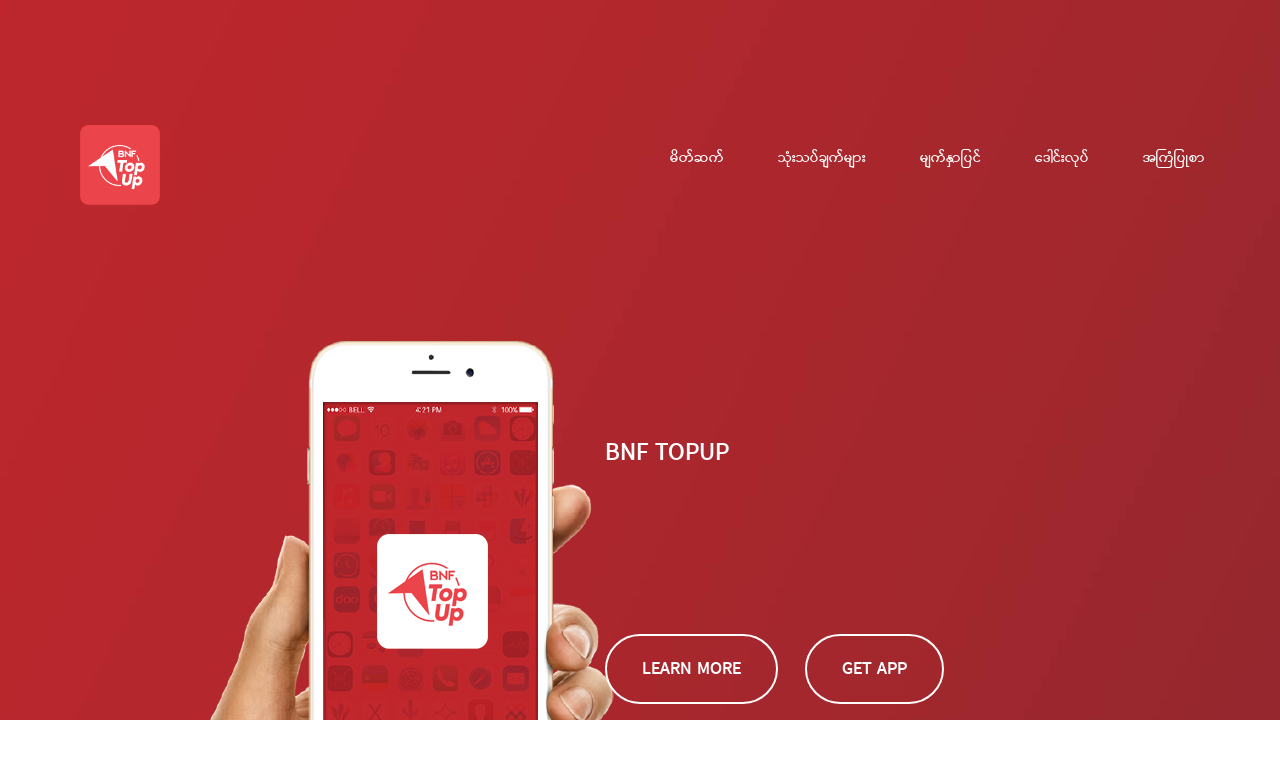

--- FILE ---
content_type: text/html; charset=UTF-8
request_url: https://bnftopup.com/
body_size: 4983
content:
<!DOCTYPE html>
<html>
<head>
    <meta charset="UTF-8">
    <meta name="viewport" content="width=device-width, initial-scale=1.0">
    <link rel="shortcut icon" href="https://bnftopup.com/app_data/logo.png">
    <title>BNF Topup | Home</title>
    <meta name="keywords" content="Topup, BNF Topup">
    <meta name="description" content="BNF Topup System">
    <!-- Theme stylesheet -->
    <link media="all" type="text/css" rel="stylesheet" href="https://bnftopup.com/assets/css/style.css">

    <link media="all" type="text/css" rel="stylesheet" href="https://bnftopup.com/assets/css/responsive.css">

    <link media="all" type="text/css" rel="stylesheet" href="https://bnftopup.com/assets/layerslider/css/layerslider.css">

    <link media="all" type="text/css" rel="stylesheet" href="https://bnftopup.com/assets/css/lightbox.css">

    <link media="all" type="text/css" rel="stylesheet" href="https://bnftopup.com/assets/plugins/owl-carousel/css/owl.carousel.css">

    <!-- Roboto Font stylesheet -->
    <link href="https://fonts.googleapis.com/css?family=Roboto:400,300,100,500,700" rel='stylesheet' type='text/css'>
    <!-- FontAwesome stylesheet -->
    <link href="https://netdna.bootstrapcdn.com/font-awesome/4.1.0/css/font-awesome.min.css" rel="stylesheet">
    <style>
        .floatingPhone {
            background: url('http://bnftopup.com/app_data/image_in_download.png') no-repeat !important;
        }
    </style>
</head>

<body>
    <!--responsive menu placeholder-->
    <div id="followMenu"><div class="clear"></div></div>

    <!--BEGIN TOP CONTAINER (slider&nav)-->
    <section id="topContainer">
        <div id="navigationWrap">
            <div class="row">
                
                <div class="three-col"><a href="https://bnftopup.com"><img src="https://bnftopup.com/app_data/logo.png" alt="BNF Topup" style="width: 80px;margin: 9%;" /></a></div>
                <div class="nine-col last-col menuWrap">
                    <ul class="mainMenu">
                        <li><a href="#aboutContainer">မိတ်ဆက်</a></li>
                        <!-- <li><a href="#featureContainer">ပါဝင်သော အချက်များ</a></li> -->
                        <li><a href="#reviewContainer">သုံးသပ်ချက်များ</a></li>
                        <li><a href="#screensContainer">မျက်နှာပြင်</a></li>
                                                <li><a href="#getappContainer">ဒေါင်းလုပ်</a></li>
                        <li><a href="#supportContainer">အကြံပြုစာ</a></li>
                    </ul>
                    <div class="clear"></div>
                </div>
                <div class="clear"></div>
            </div>
        </div>

        <div class="row">
        
    </div>

        <!-- BEGIN SLIDER -->
        <div id="sliderWraper" class="row">
            <div id="layerslider" style="width: 1170px;max-width: 1170px; height: 690px;">
                                    <div class="ls-slide">
                    <img src="https://bnftopup.com/uploads/slider/slider - 5bb5ceb65d994.png" alt="Phone" class="ls-l" style="top: 0px; left: 0;" 
                        data-ls="offsetxin: 0; offsetxout : 0; offsetyin: 100; rotatein: 0; durationin: 2000" />

                    <p class="ls-l sliderText" style="top: 50px; left: 550px;" 
                        data-ls="offsetxin: 0; offsetxout : 0; offsetyin: 50; durationin: 2000;">
                    <span class="fontStyle">BNF TOPUP</span></p>


                    <a href="#aboutContainer" class="buttonBig ls-l" style="top: 300px; left: 550px;" 
                        data-ls="offsetxin: 0; offsetxout: 0; delayin: 300; offsetyin: 100; durationin: 2000;">LEARN MORE</a> 

                    <a href="#getappContainer" class="buttonBig ls-l" style="top: 300px; left: 750px;"
                        data-ls="offsetxin: 0; offsetxout: 0; delayin: 300; offsetyin: 100; durationin: 2000;">GET APP</a>      
                </div>
                  
            </div>
        </div>
        <!-- END SLIDER -->
        <div class="clear"></div>
    </section>
    <!--END TOP CONTAINER-->


    <!--BEGIN CONTENT WRAPPER-->
    <div id="contentWrapper">
    <!--add your own sections in this div-->

        <!--ABOUT CONTAINER-->
        <section id="aboutContainer" class="section-80-130 whiteBgSection">
            <img class="triangleTop" src="https://bnftopup.com/assets/img/tri-white-top.png" alt="" />
            <div class="row">

                <div class="about">
                    <h2 style="text-align: center;">မိတ်ဆက်</h2><br>
                    <p>BNF TOPUP ဆိုတာ BNF ရဲ့အထူး member များနှင့်အထူးအရောင်းကိုယ်စားလှယ်များအတွက်<ul><li> ဖုန်းငွေဖြ ည့်ကဒ်များ(e-load)</li><br><li>ပြည်တွင်းပြည်ပကားလက်မှတ်များ</li><br><li>ပြည်တွင်းပြည်ပလေယာဉ်လက်မှတ်များ</li><br><li>ပြည်တွင်းပြည်ပ Hotel Booking များ</li><br><li>လူသုံးကုန်နှင့် အစားအသာက်များ</li><br><li>B&F Clubcard ၊ Promotion Shopping များ</li><br><li>ခရီးသွားအာမခံများ ၊ အခြားအခြားသောတန်မှတန်ပရိုမိုးရှင်းများနှင့်</li></ul><br>အခြားဝန်ဆောင်မှုများကို လက်လီလက္ကားစျေးနှုန်းများဖြင့်တစ်နေရာတည်းမှာ ဝယ်ယူအသုံးပြုနိုင်ဖို့ရည်ရွယ်ပြီးမိတ်ဆက်ပေးထားပါတယ်။</p>
                </div>
                <div class="clear"></div>

            </div>
        </section>
        <!--END ABOUT CONTAINER-->

        <!--FEATURES CONTAINER-->
                
        <!--REVIEW CONTAINER-->
        <section id="reviewContainer" class="section-160-160 textureBgSection" style="background-image: url('assets/img/bg-texture1.jpg');">
            <h1 class="sectionTitle">သုံးသပ်ချက်များ</h1>
            <div class="titleSeparator"></div>
            <h3 class="sectionDescription">အသုံးပြုသူတွေရဲ့ အမြင်တွေ</h3>
            <div class="separator80"></div>

            <!--reviews wrapper-->
            <div class="row">
                <div class="eight-col prefix-two last-col testWrapper">
                    <div class="revViewport owl-carousel owl-demo">                        

                                                    <div>
                                <div class="revLeft">
                                    <img src="https://bnftopup.com/uploads/review/review - 5bb594344567f.jpeg" alt="happy customer" class="revCustomer">
                                </div>
                                <div class="revRight">
                                    <div class="arrowLeftRev"></div>
                                    <div class="revBubble">
                                        <p class="reviewText">"ဖုန်းငွေဖြည့်ကဒ်များ နှင့် ခရီးသွား ဝန်ဆောင်မှုများအပြင် တခြား ဝန်ဆောင်မှုများအတွက်လည်း ငွေပေးချေမှုများကိုလွယ်ကူ လျှင်မြန်စွာပေးချေနိုင်တဲ့အတွက် အရမ်း အဆင်ပြေပါတယ်။"</p>
                                        <p class="revAuthor">- Aye Su Lynn <img class="revStars" src="https://bnftopup.com/assets/img/5stars.jpg" alt="5/5 Stars!"/></p>
                                    </div>
                                </div>                          
                                <div class="clear"></div>
                            </div>
                        
                    </div>
                </div>
                <div class="clear"></div>
            </div>
            <div id="revsNavi"></div>
        </section>
        <!--END REVIEW CONTAINER-->

        <!--SCREENS CONTAINER-->
        <section id="screensContainer" class="section-80-130 whiteBgSection">
            <img class="triangleTop" src="https://bnftopup.com/assets/img/tri-gray-top.png" alt="" />

            <h1 class="sectionTitle">မျက်နှာပြင်</h1>
            <div class="titleSeparator"></div>
            <h3 class="sectionDescription">Mobile Application ရဲ့ ScreenShot လေးတွေ</h3>
            <div class="separator80"></div>

            <!--Screens images-->
            <div id="screensViewportWrap" class="row">
                <div id="screensLeftAr" class="screensArrows"><i class="fa fa-angle-left"></i></div>
                <div id="screensOfHide">
                    <div id="screensWrapOuter">
                        <div id="screensWrap">
                                                            <div class="screen-item" data-groups='["socialn", "all"]'>
                                    <a href="https://bnftopup.com/uploads/mobilegallery_images/mobilegallery - 5bb591058d3c3.jpg" data-lightbox="screens1" data-title="Mobile Screenshot"><img src="https://bnftopup.com/uploads/mobilegallery_images/mobilegallery - 5bb591058d3c3.jpg" alt="SCREEN" class="screenImg" /></a>
                                    <!-- <span>Sign Up</span> -->
                                </div>
                                                            <div class="screen-item" data-groups='["socialn", "all"]'>
                                    <a href="https://bnftopup.com/uploads/mobilegallery_images/mobilegallery - 5bb59105944ad.jpg" data-lightbox="screens1" data-title="Mobile Screenshot"><img src="https://bnftopup.com/uploads/mobilegallery_images/mobilegallery - 5bb59105944ad.jpg" alt="SCREEN" class="screenImg" /></a>
                                    <!-- <span>Sign Up</span> -->
                                </div>
                                                            <div class="screen-item" data-groups='["socialn", "all"]'>
                                    <a href="https://bnftopup.com/uploads/mobilegallery_images/mobilegallery - 5bb59105dda07.jpg" data-lightbox="screens1" data-title="Mobile Screenshot"><img src="https://bnftopup.com/uploads/mobilegallery_images/mobilegallery - 5bb59105dda07.jpg" alt="SCREEN" class="screenImg" /></a>
                                    <!-- <span>Sign Up</span> -->
                                </div>
                                                            <div class="screen-item" data-groups='["socialn", "all"]'>
                                    <a href="https://bnftopup.com/uploads/mobilegallery_images/mobilegallery - 5bb591060a5de.jpg" data-lightbox="screens1" data-title="Mobile Screenshot"><img src="https://bnftopup.com/uploads/mobilegallery_images/mobilegallery - 5bb591060a5de.jpg" alt="SCREEN" class="screenImg" /></a>
                                    <!-- <span>Sign Up</span> -->
                                </div>
                            
                            

                        </div>
                    </div>
                </div>
                <div id="screensRightAr" class="screensArrows"><i class="fa fa-angle-right"></i></div>
            </div>
        </section>
        <!--END SCREENS WRAPPER-->

        

        <!--BEGIN GET APP CONTAINER-->
        <section id="getappContainer" class="section-160-160 textureBgSection" style="background-image: url('assets/img/bg-texture2.jpg');">
            <h1 class="sectionTitle">ဒေါင်းလုပ်</h1>
            <div class="titleSeparator"></div>
            <!-- <h3 class="sectionDescription">ပရိုမိုးရှင်းတွေက သင့်ကို စောင့်ကြိုနေပါပြီ အခုပဲ Download လုပ်လိုက်ရအောင်</h3> -->
            <div class="separator80"></div>

            <div class="row alignTextCenter">
                <a href="https://itunes.apple.com/us/app/bnf-topup/id1438488081" class="dlButton"><i class="fa fa-apple"></i><span class="dlButtonWrap">Download for<br/><span class="dlButtonSmall">Apple iOS</span></span></a> 
                <a href="https://play.google.com/store/apps/details?id=com.gmbf.bnftopup" class="dlButton"><i class="fa fa-android"></i><span class="dlButtonWrap">Download for<br/><span class="dlButtonSmall">Android</span></span></a>
                <a href="https://bnftopup.com/uploads/apk/BNFTopUp2.apk" download="BNFTopUp" class="dlButton"><i class="fa fa-android"></i><span class="dlButtonWrap">Direct Download for<br/><span class="dlButtonSmall">Android</span></span></a> 
            </div>

            <div class="separator160"></div>
            <div class="floatingPhone"></div>
        </section>
        <!--END GET APP WRAPPER-->


        <!--BEGIN CONTACT CONTAINER-->
        <section id="supportContainer" class="section-80-130 whiteBgSection">
            <img class="triangleTop" src="https://bnftopup.com/assets/img/tri-white-top.png" alt="" />

            <h1 class="sectionTitle">အကြံပြုစာ</h1>
            <div class="titleSeparator"></div>
            <h3 class="sectionDescription">မိတ်ဆွေရဲ့ အမြင်ကို အမြဲလေးစားလျက်ပါ</h3>
            <div class="separator80"></div>

            <div class="row">
                <div class="seven-col prefix-one">
                    <!--contact form-->
                    <!--<form method="POST" action="https://bnftopup.com/contact/send"><input type="hidden" name="_token" value="Jnncn44qx00G4uN6EW86i1SetH0Pgznz8h0q0ZyL">-->
                    <form method="POST" action="https://bnftopup.com/contact/send"><input type="hidden" name="_token" value="Jnncn44qx00G4uN6EW86i1SetH0Pgznz8h0q0ZyL">
                       
                        <input type="text" name="name" id="name" placeholder="မိတ်ဆွေရဲ့ နာမည်" maxlength="191" required>
                        <input type="email" name="email" id="email" placeholder="မိတ်ဆွေရဲ့ Emailလိပ်စာ" maxlength="191">
                        <input type="text" name="phone" id="phone" placeholder="မိတ်ဆွေရဲ့ ဖုန်းနံပါတ်" maxlength="191" required>
                        <input type="text" name="message" id="message" placeholder="အကြံပြုလိုသော အကြောင်းအရာ" maxlength="191" required>
                        <!--<input type="submit" value="ပို့ပါ"> <i class="fa fa-spin fa-circle-o-notch fa-form-wait" style="display: none;"></i> -->
                    </form>

                    <p id="formSubmitMessage"></p>
                </div>

                <!--contact info-->
                <div class="three-col last-col">
                    <table class="footerContact">
                        <tr>
                            <td class="iconTd"><i class="fa del-fa fa-map-marker"></i></td>
                            <td>No. 391 Waizayantar Road, Za/South Quarter, Thingangyun Township, Yangon, Myanmar.sdf</td>
                        </tr>
                        <tr>
                            <td class="iconTd"><i class="fa del-fa fa-envelope"></i></td>
                            <td><a href="/cdn-cgi/l/email-protection" class="__cf_email__" data-cfemail="4b29252d3f243b3e3b0b2c26292d2c39243e3b65282426">[email&#160;protected]</a></td>
                        </tr>
                        <tr>
                            <td class="iconTd"><i class="fa del-fa fa-phone"></i></td>
                            <td>09420077655</td>
                        </tr>
                    </table>
                </div>

                <div class="clear"></div>
            </div>
            <img class="triangleBottom" src="https://bnftopup.com/assets/img/tri-white-bot.png" alt="" />
        </section>
        <!--END CONTACT CONTAINER-->


        <!--BEGIN FOOTER WRAPPER-->
        <section id="footerContainer" class="section-160-30 footer">
            <div class="separator80"></div>
            
            <a href="#"><img src="https://bnftopup.com/app_data/main_logo.png" alt="BNF Topup" style="width: 80px;"/></a>
            <div class="separator80"></div>

            <!-- <a href=""><i class="fa fa-twitter"></i></a> -->
            <a href="https://www.facebook.com/BNF-Topup-2098322153830270/"><i class="fa fa-facebook"></i></a>
            <!-- <a href=""><i class="fa fa-google-plus"></i></a> -->
            <!-- <a href=""><i class="fa fa-youtube"></i></a> -->
            <!-- <a href=""><i class="fa fa-instagram"></i></a> -->

            <div class="separator80"></div>
          
            <strong>Copyright &copy; 2026 <a href="https://bnftopup.com">BNF Topup</a>.</strong> All Rights Reserved.
        </section>
        <!--END FOOTER WRAPPER-->

    </div>
    <!--END CONTENT WRAPPER-->

    <div id="responsiveMenuToggle"><i class="fa fa-bars"></i></div>
    <a id="toTop" href="#"><i class="fa fa-angle-up"></i></a>

    <!-- Load Facebook SDK for JavaScript -->
    <div id="fb-root"></div>
    <script data-cfasync="false" src="/cdn-cgi/scripts/5c5dd728/cloudflare-static/email-decode.min.js"></script><script>(function(d, s, id) {
      var js, fjs = d.getElementsByTagName(s)[0];
      if (d.getElementById(id)) return;
      js = d.createElement(s); js.id = id;
      js.src = 'https://connect.facebook.net/en_US/sdk/xfbml.customerchat.js#xfbml=1&version=v2.12&autoLogAppEvents=1';
      fjs.parentNode.insertBefore(js, fjs);
    }(document, 'script', 'facebook-jssdk'));</script>

    <!-- Your customer chat code -->
    <div class="fb-customerchat"
      attribution="setup_tool"
      page_id="1983546205200894"
      theme_color="#B42228">
    </div>

    <!-- jQuery & GreenSock -->
    <script src="https://code.jquery.com/jquery-2.1.1.min.js" type="text/javascript"></script>
    
    <!-- LayerSlider script files -->
    <script src="https://bnftopup.com/assets/layerslider/js/greensock.js" type="text/javascript"></script>
    <script src="https://bnftopup.com/assets/layerslider/js/layerslider.transitions.js" type="text/javascript"></script>
    <script src="https://bnftopup.com/assets/layerslider/js/layerslider.kreaturamedia.jquery.js" type="text/javascript"></script>
    <script src="https://bnftopup.com/assets/js/lightbox.min.js" type="text/javascript"></script>
    <script src="https://bnftopup.com/assets/js/delicioustheme.js" type="text/javascript"></script>
    <script src="https://bnftopup.com/assets/js/jquery.shuffle.modernizr.js" type="text/javascript"></script>
    <script src="https://bnftopup.com/assets/plugins/owl-carousel/js/owl.carousel.js"></script>



    <!-- Layer Slider init -->
    <script type="text/javascript">
        $(document).ready(function(){
            $('#layerslider').layerSlider({
                thumbnailNavigation: 'disabled',
                skinsPath: 'assets/layerslider/skins/',
                navPrevNext: false,
                navStartStop: false,
                showCircleTimer: false
            });

            var owl = $(".owl-demo");
            owl.owlCarousel({
              autoPlay: 5000, //Set AutoPlay to 5 seconds
              items : 1, //10 items above 1000px browser width
              itemsDesktop : [1000,3], //5 items between 1000px and 901px
              itemsDesktopSmall : [900,3], // 3 items betweem 900px and 601px
              itemsTablet: [600,2], //2 items between 600 and 0;
              itemsMobile : [450,1] // itemsMobile disabled - inherit from itemsTablet option
            });

            $(".next").click(function(){

              owl.trigger('owl.next');
            });

            $(".prev").click(function(){
              owl.trigger('owl.prev');
            });

        });
    </script>
    <script defer src="https://static.cloudflareinsights.com/beacon.min.js/vcd15cbe7772f49c399c6a5babf22c1241717689176015" integrity="sha512-ZpsOmlRQV6y907TI0dKBHq9Md29nnaEIPlkf84rnaERnq6zvWvPUqr2ft8M1aS28oN72PdrCzSjY4U6VaAw1EQ==" data-cf-beacon='{"version":"2024.11.0","token":"d6b1beaaadbb4f47a5cbffcf8e5c6a69","r":1,"server_timing":{"name":{"cfCacheStatus":true,"cfEdge":true,"cfExtPri":true,"cfL4":true,"cfOrigin":true,"cfSpeedBrain":true},"location_startswith":null}}' crossorigin="anonymous"></script>
</body>
</html>

--- FILE ---
content_type: text/css
request_url: https://bnftopup.com/assets/css/style.css
body_size: 4053
content:
/**
 * * * * * * * * * * * * * * * * * * * * *  
 * * DELICIOUS THEME STYLESHEET* * * * * *
 * * TABLE OF CONTENTS * * * * * * * * * *
 * * * * * * * * * * * * * * * * * * * * *
 * * * * * * * * * * * * * * * * * * * * *
 * 1. CSS RESET
 * 2. HEADER SECTION
 * 3. GENERAL SECTION STYLES
 * 4. SECTION TYPO & DETAILS
 * 5. SEPARATORS AND TRIANGLES
 * 6. ICON COLUMNS
 * 7. BUTTONS             
 * 8. REVIEWS
 * 9. SCREENS
 * 10. DEMO
 * 11. FORMS
 * 12. FOOTER
 * * * * * * * * * * * * * * * * * * * * */

/**
 * MAIN COLORS
 * green           = #EB444B
 * alternate green = #5cadad
 */

/**
 *
 * 
 * 1. CSS RESET
 *
 * 
 */
html, body, div, span, object, iframe,
h1, h2, h3, h4, h5, h6, p, blockquote, pre,
abbr, address, cite, code,
del, dfn, em, img, ins, kbd, q, samp,
small, strong, sub, sup, var,
b, i,
dl, dt, dd, ol, ul, li,
fieldset, form, label, legend,
table, caption, tbody, tfoot, thead, tr, th, td,
article, aside, canvas, details, figcaption, figure,
footer, header, hgroup, menu, nav, section, summary,
time, mark, audio, video {
    margin:0;
    padding:0;
    border:0;
    outline:0;
    font-size:100%;
    vertical-align:baseline;
    background:transparent;
}

@font-face {
    font-family:'Pyidaungsu';
    src:local('Pyidaungsu'), url('/fonts/pyidaungsu/Pyidaungsu-2.1_Bold.woff') format('woff'), url('../assets/pyidaungsu/Pyidaungsu-2.1_Bold.ttf') format('ttf');
}

* :not(glyph) :not(.fa){
    font-family: 'Pyidaungsu'!important;   
}
        
body {
    line-height:1;
    background: #fff;
    color: #999;

}
html {

}
article,aside,details,figcaption,figure,
footer,header,hgroup,menu,nav,section {
    display:block;
}
nav ul {
    list-style:none;
}
blockquote, q {
    quotes:none;
}
blockquote:before, blockquote:after,
q:before, q:after {
    content:'';
    content:none;
}
a {
    margin:0;
    padding:0;
    font-size:100%;
    vertical-align:baseline;
    background:transparent;
    text-decoration: none;
    /*color: #66cc99;*/
    color: #fff;
    transition: color 0.3s;
    -webkit-transition: color 0.3s;
}
a:hover {
    /*color: #5cadad;*/
    color: black;
}
ins {
    background-color:#ff9;
    color:#000;
    text-decoration:none;
}
mark {
    background-color:#ff9;
    color:#000;
    font-style:italic;
    font-weight:bold;
}
del {
    text-decoration: line-through;
}
abbr[title], dfn[title] {
    border-bottom:1px dotted;
    cursor:help;
}
table {
    border-collapse:collapse;
    border-spacing:0;
}
hr {
    display:block;
    height:1px;
    border:0;
    border-top:1px solid #cccccc;
    margin:1em 0;
    padding:0;
}
input, select {
    vertical-align:middle;
}

h1, h2 {
    color: #666;
}

h1 {font-size: 42px;}
h2 {font-size: 34px;}
h3 {font-size: 28px;}
h4 {font-size: 22px;}
h5 {font-size: 16px;}
h6 {font-size: 8px;}

p {
    margin: 5px 0;
    line-height: 22px;
}


/**
 *
 * 
 * 2. HEADER SECTION (menu&slider)
 *
 * 
 */
#topContainer {
    width: 100%;
    position: fixed;
    background: url('/assets/img/background.jpg') no-repeat center;
    background-size: cover;
    top: 0;
    z-index: 1;
}

#contentWrapper {
    position: relative;
    z-index: 10;
    top: 0px;
    transition: all 0.5s;
    -webkit-transition: all 0.5s;
}


#navigationWrap {
    position: relative;
    margin: 100px 0 100px;
    width: 100%;
}

.menuWrap {
    text-align: right;
}

.mainMenu {
    list-style: none;
    margin: 0;
    padding: 0;
    position: relative;
    margin-top: 50px;
}

.mainMenu li {
    display: inline-block;
    margin-left: 10px;
    font-size: 14px;
    font-weight: 500;
    text-transform: uppercase;
}

.mainMenu li a {
    color: #fff;
    line-height: 14px;
    padding: 10px 20px;
    text-decoration: none;
    background: transparent;
    -webkit-border-radius: 350px;
    -moz-border-radius: 350px;
    border-radius: 350px;
    transition: all 0.3s;
    -webkit-transition: all 0.3s;
}

.menuActive a {
    color: #5cadad !important;
    background: #fff !important;
}

.mainMenu li a:hover {
    /*color: #5cadad;*/
    color:black;
    background: #fff;
}

#followMenu {
    width: 100%;
    position: fixed;
    background: #f7f7f7; 
    background-size: cover;
    padding: 30px 0;
    z-index: 20;
    overflow: hidden;
    display: none;
    text-align: center;
    border-bottom: 1px solid #e1e1e1;
}

#followMenu .mainMenu li a {
    color: #ccc;
}

#followMenu .mainMenu li a:hover, #followMenu .mainMenu .menuActive a{
    background: #EB444B !important;
    color: #fff !important;
}

#followMenu img {
    max-height: 100%;
    height: 50px;
}

#followMenu .mainMenu {
    margin: 0 auto;

}

.sliderText {
    font-size: 70px;
    line-height: 80px;
    color: #fff;
    font-weight: 100;
}

.sliderText span{
    font-weight: 300;
}

.sliderButtonWrap {
}

.sliderButtonWrap a {
    margin: 0px 15px;
}

.ls-bottom-nav-wrapper {
    bottom: 30%;
    right: 48%;
    position: absolute !important;
}

.ls-bottom-slidebuttons a {
    /*display: block !important;*/
}

#responsiveMenuToggle {
    position: fixed;
    top: 0px;
    right: 0px;
    z-index: 20;
    padding: 10px;
    font-size: 30px;
    background: #EB444B;
    display: none;

    cursor: pointer;
    color: #fff;
}
/*
#responsiveMenuToggle {
    cursor: pointer;
    color: #fff;
}*/

/**
 *
 * 
 * 3. GENERAL SECTION STYLES
 *
 * 
 */
.section-80-130 {
    padding: 80px 0 130px;
}

.section-80-80 {
    padding: 80px 0 130px;
}

.section-160-160 {
    padding: 160px 0 160px;
}

.section-160-30 {
    padding: 160px 0 30px;    
}

.whiteBgSection {
    background: #fff;
    position: relative;
}

.grayBgSection {
    position: relative;
    background: #f5f5f5;
}

.textureBgSection {
    position: relative;
    /*background-attachment:fixed;*/
    background-size: cover; 
    background-color: #fff; 
    background-position: 0 0; 
}


/**
 *
 * 
 * 4. SECTION TYPO & DETAILS
 *
 * 
 */
.sectionTitle, .sectionDescription{
    text-align: center;
}

.sectionTitle {
    font-size: 60px;
    line-height: 72px;
    font-weight: 100;
}

.sectionDescription {
    font-size: 24px;
    line-height: 32px;
    font-weight: 300;
}

.titleSeparator {
    width: 40px;
    height: 4px;
    margin: 20px auto;
    background: #EB444B;
}

.grayBgSection, .whiteBgSection {
    color: #999999;
}

.textureBgSection {
    color: #fff;
}

.textureBgSection .sectionTitle, .textureBgSection .sectionDescription {
    color: #fff;
}

.textureBgSection .titleSeparator {
    background: #fff;
}

.hide-desktop {
    display: none;
}


/**
 *
 * 
 * 5. SEPARATORS AND TRIANGLES
 *
 * 
 */
.separator80 {
    height: 80px;
}

.separator160 {
    height: 80px;
}

.alignTextCenter {
    text-align: center;
}

.triangleTop {
    position: absolute;
    top: -160px;
    width: 100%;
    height: 160px;
    display: block;  
    z-index: 99; 
}

.triangleBottom {
    position: absolute;
    bottom: -160px;
    width: 100%;
    height: 160px;
    display: block;
    z-index: 99;
}


/**
 *
 * 6. ICON COLUMNS
 * 
 */
/*center icon col*/ 
.iconColWrap {
    text-align: center;
}

.iconColWrap i.fa {
    min-width: 30px;
    font-size: 32px;
    border: 2px solid #EB444B;
    color: #EB444B;
    padding: 40px;
    background: transparent;
    -webkit-border-radius: 350px;
    -moz-border-radius: 350px;
    border-radius: 350px;
    cursor: default;
    transition: background 0.3s, color 0.3s;
    -webkit-transition: background 0.3s, color 0.3s;
    transform: translate3d(0px, 0px, 0px);
    -webkit-transform: translate3d(0px, 0px, 0px);
    margin-bottom: 35px;
}

.iconColWrap:hover i.fa {
    color: #fff;
    background: #EB444B;
}

.iconColWrap h2 {
    font-size: 24px;
    color: #666;
    margin-bottom: 25px;
    line-height: 28px;
    transition: color 0.3s;
    -webkit-transition: color 0.3s;
}

.iconColWrap:hover h2 {
    color: #EB444B;
}


.iconColWrap p {
    font-size: 16px;
    color: #999999;
    font-weight: 300;
    line-height: 22px;
}

/*right icon col*/ 
.iconRightColWrap {
    transform: translate(0, 0) translate3d(0px, 0px, 0px);
    -webkit-transform: translate(0, 0) translate3d(0px, 0px, 0px);
    transition: transform 0.3s;
    -webkit-transition: -webkit-transform 0.3s;
    margin-bottom: 40px;
}

.iconRightColWrap:hover {
    transform: translate(-10px, 0);
    -webkit-transform: translate(-10px, 0);
}

.rightColTextWrap {
    float: right;
    text-align: right;
    max-width: 70%;
    margin-right: 20px;
}

.iconRightColWrap i.fa {
    font-size: 32px;
    border: 2px solid #EB444B;
    color: #EB444B;
    padding: 25px;
    background: transparent;
    -webkit-border-radius: 350px;
    -moz-border-radius: 350px;
    border-radius: 350px;
    cursor: default;
    transition: background 0.3s, color 0.3s;
    -webkit-transition: background 0.3s, color 0.3s;
    float: right;
    min-width: 30px;
    text-align: center;
}

/*.iconRightColWrap:hover i.fa {
    color: #fff;
    background: #EB444B;
}*/

.iconRightColWrap h2 {
    font-size: 24px;
    color: #666;
    margin-bottom: 10px;
    line-height: 28px;
    transition: color 0.3s;
    -webkit-transition: color 0.3s;
}

.iconRightColWrap:hover h2 {
    color: #EB444B;
}


.iconRightColWrap p {
    font-size: 16px;
    color: #999999;
    font-weight: 300;
    line-height: 22px;
}

/*left icon col*/ 
.iconLeftColWrap {
    transform: translate(0, 0) translate3d(0px, 0px, 0px);
    -webkit-transform: translate(0, 0) translate3d(0px, 0px, 0px);
    transition: transform 0.3s;
    -webkit-transition: -webkit-transform 0.3s;
    margin-bottom: 40px;
}

.iconLeftColWrap:hover {
    transform: translate(10px, 0);
    -webkit-transform: translate(10px, 0);
}

.leftColTextWrap {
    float: left;
    text-align: left;
    max-width: 70%;
    margin-left: 20px;
}

.iconLeftColWrap i.fa {
    font-size: 32px;
    border: 2px solid #EB444B;
    color: #EB444B;
    padding: 25px;
    background: transparent;
    -webkit-border-radius: 350px;
    -moz-border-radius: 350px;
    border-radius: 350px;
    cursor: default;
    transition: background 0.3s, color 0.3s;
    -webkit-transition: background 0.3s, color 0.3s;
    float: left;
    min-width: 30px;
    text-align: center;
}

/*.iconLeftColWrap:hover i.fa {
    color: #fff;
    background: #EB444B;
}*/
#feature_img {
    float: left;
}

#feature_discount_img {
    background-image: url('/assets/img/icon/discount.png') !important;
    background-repeat: no-repeat;
    height: 100px;
    transition: background 0.1s, color 0.1s;
    -webkit-transition: background 0.1s, color 0.1s;
}

#feature_gift_img {
    background-image: url('/assets/img/icon/gift.png') !important;
    background-repeat: no-repeat;
    height: 100px;
    transition: background 0.1s, color 0.1s;
    -webkit-transition: background 0.1s, color 0.1s;
}

#feature_luckydraw_img {
    background-image: url('/assets/img/icon/luckydraw.png') !important;
    background-repeat: no-repeat;
    height: 100px;
    transition: background 0.1s, color 0.1s;
    -webkit-transition: background 0.1s, color 0.1s;
}

#feature_plus_img {
    background-image: url('/assets/img/icon/plus.png') !important;
    background-repeat: no-repeat;
    height: 100px;
    transition: background 0.1s, color 0.1s;
    -webkit-transition: background 0.1s, color 0.1s;
}


#feature_type_img {
    background-image: url('/assets/img/icon/type.png') !important;
    background-repeat: no-repeat;
    height: 100px;
    transition: background 0.1s, color 0.1s;
    -webkit-transition: background 0.1s, color 0.1s;
}


.iconLeftColWrap:hover #feature_discount_img {
    background-image: url('/assets/img/icon/discount_h.png') !important;
    background-repeat: no-repeat;
}

.iconLeftColWrap:hover #feature_gift_img {
    background-image: url('/assets/img/icon/gift_h.png') !important;
    background-repeat: no-repeat;
}

.iconLeftColWrap:hover #feature_luckydraw_img {
    background-image: url('/assets/img/icon/luckydraw_h.png') !important;
    background-repeat: no-repeat;
}

.iconLeftColWrap:hover #feature_plus_img {
    background-image: url('/assets/img/icon/plus_h.png') !important;
    background-repeat: no-repeat;
}

.iconLeftColWrap:hover #feature_type_img {
    background-image: url('/assets/img/icon/type_h.png') !important;
    background-repeat: no-repeat;
}

.iconLeftColWrap h2 {
    font-size: 24px;
    color: #666;
    margin-bottom: 10px;
    line-height: 28px;
    transition: color 0.3s;
    -webkit-transition: color 0.3s;
}

.iconLeftColWrap:hover h2 {
    color: #EB444B;
}

.iconLeftColWrap p {
    font-size: 16px;
    color: #999999;
    font-weight: 300;
    line-height: 22px;
}

/**
 *
 * 7. BUTTONS
 * 
 */
.buttonBig, .dlButton {
    font-size: 18px;
    line-height: 18px;
    color: #fff;
    text-decoration: none;
    padding: 18px 35px;
    border: 2px solid #fff;
    -webkit-border-radius: 350px;
    -moz-border-radius: 350px;
    border-radius: 350px;
    transform: translate3d(0px, 0px, 0px);
    display: inline-block;
    background-color:transparent;
    transition: color 0.3s, background-color 0.3s !important;
    -webkit-transition: color 0.3s, background-color 0.3s !important;
}

.buttonBig:hover, .dlButton:hover {
    background: #fff;
    /*color: #5cadad;*/
    color: black;
}

.dlButton {
    font-size: 24px;
    text-align: left;
    padding: 8px 35px 8px 15px;
    margin: 0 15px;
    z-index: 5;
    position: relative;
}

.dlButton i {
    float: left;
    font-size: 34px;
    margin-right: 18px;
    margin-top: 4px;
}

.dlButton .dlButtonWrap {
    font-size: 14px;
    float: right;
}

.dlButton .dlButtonSmall {
    font-size: 24px;
}


/**
 *
 * 
 * 8. REVIEWS
 *
 * 
 */
.testWrapper {
    overflow: hidden;
}

.revViewport {
    width: 10000px;
    position: relative;
    transform: translate(0px, 0px) translate3d(0px, 0px, 0px);
    -webkit-transform: translate(0px, 0px) translate3d(0px, 0px, 0px);
    transition: transform 0.8s;
    -webkit-transition: -webkit-transform 0.8s;
}

.revWrap {
    display: block;
    float: left;
    opacity: 0;
    transition: all 0.3s;
    -webkit-transition: all 0.3s;
}

.revWrapActive {
    opacity: 1 !important;
}

.revLeft {
    float: left;
    width: 100px;
    max-width: 100px;
    position: relative;
}

.revRight {
    float: right;
    width: 600px;
    position: relative;
}


.revCustomer {
    -webkit-border-radius: 50%;
    -moz-border-radius: 50%;
    border-radius: 50%;
    border: 2px solid #fff;
    position: relative;
}

.revBubble {
    background: #fff;
    -webkit-border-radius: 10px;
    -moz-border-radius: 10px;
    border-radius: 10px;
    padding: 30px 40px;
}


.arrowLeftRev {
    width: 0; 
    height: 0; 
    border-top: 10px solid transparent;
    border-bottom: 10px solid transparent; 
    border-right:10px solid #fff; 
    position: absolute;
    left: -10px;
    top: 45px;
}

.revText {
    color: #EB444B;
    font-weight: 300;
    font-size: 30px;
    line-height: 38px;
    margin-bottom: 10px;
}

.revAuthor {
    font-size: 18px;
    line-height: 28px;
    color: #999999;
}

.revStars {
    vertical-align: middle;
    margin-left: 8px;
}

#revsNavi {
    text-align: center;
    margin: 60px auto 0;
}

.revBullet {
    display: inline-block;
    width: 10px;
    height: 10px;
    background: transparent;
    -webkit-border-radius: 50%;
    -moz-border-radius: 50%;
    border-radius: 50%;
    border: 2px solid #fff;
    margin-right: 10px;
    cursor: pointer;
}

.revBulletActive {
    background: #fff;
    cursor: default;
}


/**
 *
 * 
 * 9. SCREENS
 *
 * 
 */
.screenImg {
    background: #fff;
    padding: 8px;
    border: 1px solid #e6e6e6;
    -webkit-border-radius: 10px;
    -moz-border-radius: 10px;
    border-radius: 10px;
    transition: border-color 0.4s;
    -webkit-transition: border-color 0.4s;
    max-width: 261px;
}

.screenImg:hover {
    border-color: #EB444B;
}

#screensViewportWrap {
    position: relative;
}

#screensOfHide {
    overflow: hidden;
}

#screensWrap {
    text-align: center;
}

#screensWrapOuter {
    width: 10000px;
    position: relative;
    transform: translate(0px, 0px) translate3d(0px, 0px, 0px);
    -webkit-transform: translate(0px, 0px) translate3d(0px, 0px, 0px);
    transition: transform 0.5s;
    -webkit-transition: -webkit-transform 0.5s;
}

.screen-item {
    /*max-width: 20%;*/
    /*margin: 0 2% 30px;*/
}

.screen-item img {
    display: block;
}

#screensWrap span {
    margin-top: 30px;
    font-size: 16px;
    line-height: 20px;
    display: inline-block;
}

.screensFilters {
    text-align: center;
    margin: 0 auto 70px !important;
}

button, input[type="submit"] {
    text-transform: uppercase;
    background: #fff;
    border: 2px solid #cccccc;
    color: #999;
    font-weight: 500;
    margin: 0 5px;
    padding: 8px 20px;
    -webkit-border-radius: 45px;
    -moz-border-radius: 45px;
    border-radius: 45px;   
    font-size: 14px;
    cursor: pointer;
    transition: color 0.3s, background 0.3s, border-color 0.3s;
    -webkit-transition: color 0.3s, background 0.3s, border-color 0.3s;
    outline: 0 transparent;
}

button.active, button:hover, input[type="submit"]:hover {
    color: #fff;
    background: #EB444B;
    border-color: #EB444B;
}

.screensArrows {
    position: absolute;
    top: 50%;
    font-size: 32px;
    margin-top: -30px;
    -webkit-border-radius: 50%;
    -moz-border-radius: 50%;
    border-radius: 50%;
    border: 2px solid #cccccc;
    padding: 5px 15px; 
    line-height: 32px;
    color: #cccccc;
    transition: color 0.3s, background 0.3s, border-color 0.3s;
    -webkit-transition: color 0.3s, background 0.3s, border-color 0.3s;
    opacity: 0.5;
    z-index: 5;
}

.screensArrows i {
    cursor: default;
}

.screensArrowsActive, .screensArrowsActive i { 
    cursor: pointer;
    opacity: 1;
}

.screensArrowsActive:hover {
    color: #fff;
    border-color: #fff;
    background: #EB444B;
}

#screensLeftAr i {
    margin-right: 2px;
}

#screensRightAr i {
    margin-left: 2px;
}

#screensLeftAr {
    left: -80px;
}

#screensRightAr {
    right: -80px;
}

.screenImg {
    min-height: 495px;
}

/**
 *
 * 
 * 10. DEMO
 *
 * 
 */
.embed-container { position: relative; padding-bottom: 56.25%; padding-top: 30px; height: 0; overflow: hidden; max-width: 100%; height: auto; } 
.embed-container iframe, .embed-container object, 
.embed-container embed { position: absolute; top: 0; left: 0; width: 100%; height: 100%; }

.floatingPhone {
    position: absolute;
    width: 40%;
    height: 100%;
    right: 0;
    bottom: -100px;

    background: url('/assets/img/demoimg/phone2.png') no-repeat;
    background-position: 0% 100%;
    background-size: cover;

}


/**
 *
 * 
 * 11. FORMS
 *
 * 
 */

.alert {
    padding: 20px;
    background-color: #4CAF50; /* Red */
    color: white;
    margin-bottom: 15px;
}

.closebtn {
    margin-left: 15px;
    color: white;
    font-weight: bold;
    float: right;
    font-size: 22px;
    line-height: 20px;
    cursor: pointer;
    transition: 0.3s;
}

/* When moving the mouse over the close button */
.closebtn:hover {
    color: black;
}

input:not([type=submit])  {
    width: 85%;
    font-size: 16px;
    margin-bottom: 20px;
    padding: 15px 16px;
    border: 2px solid #cccccc;
    -webkit-border-radius: 45px;
    -moz-border-radius: 45px;
    border-radius: 45px;  
    color: #666; 
    transition: border-color 0.6s;
    -webkit-transition: border-color 0.6s;
}

textarea {
    width: 85%;
    padding: 15px 16px;
    font-size: 16px;
    resize: vertical;
    margin-bottom: 20px;
    border: 2px solid #cccccc;
    -webkit-border-radius: 25px;
    -moz-border-radius: 25px;
    border-radius: 25px;
    color: #666; 
    transition: border-color 0.6s;
    -webkit-transition: border-color 0.6s;
}


input:focus, textarea:focus {
    outline: 0 transparent;
    border-color: #EB444B;
}

input[type="submit"]  {
    font-size: 18px;
    padding: 15px 50px;
    margin: 0;
    color: #EB444B;
    border-color: #EB444B;
}

.del-fa {
    font-size: 26px;
    border: 2px solid #EB444B;
    color: #EB444B;
    padding: 12px;
    min-width: 26px;
    text-align: center;
    -webkit-border-radius: 50%;
    -moz-border-radius: 50%;
    border-radius: 50%;
}

#formSubmitMessage {
    margin: 20px 0;
}

.fa-form-wait {
    margin-left: 10px;
    margin-top: 20px;
}

.footerContact td {
    vertical-align: middle;
    padding-bottom: 20px;
}

.iconTd {
    width: 25%;
}

/**
 *
 * 
 * 12. FOOTER
 *
 * 
 */
.footer {
    width: 100%;
    background: url('/assets/img/background.jpg') no-repeat center;
    background-size: cover;    
    text-align: center;
    font-size: 14px;
    color: #fff;
}

.footer p {
    font-size: 14px;
    color: #fff;
    line-height: 24px;    
}

.footer i.fa {
    font-size: 26px;
    border: 2px solid #fff;
    color: #fff;
    padding: 13px;
    min-width: 26px;
    background: transparent;
    -webkit-border-radius: 350px;
    -moz-border-radius: 350px;
    border-radius: 350px;
    transition: background 0.3s, color 0.3s;
    -webkit-transition: background 0.3s, color 0.3s;
    transform: translate3d(0px, 0px, 0px);
    -webkit-transform: translate3d(0px, 0px, 0px);
    margin: 0px 10px;
    text-align: center;
}

.footer i.fa:hover {
    color: #EB444B;
    background: #fff;
}

.footer p a {
    color: #99ffcc;
}

#toTop {
	position: fixed;
	bottom: 20px;
	right: 20px;
	z-index: 999;
	width: 50px;
	height: 50px;
	font-size: 36px;
	text-align: center;
	line-height: 46px;
	color: #FFF;
	background-color: rgba(0, 0, 0, .1);
	border-radius: 25px;
	opacity: 0;
	-webkit-transition: opacity .25s ease;  
	transition: opacity .25s ease; 
}
#toTop.visible {
	opacity: 1;
}

.fontStyle{
    font-size: 25px !important;
}
.slider_learn_font {
    top: 300px; left: 550px;
}

.slider_app_font {
    top: 300px; left: 750px;
}

.reviewText {
    color: #EB444B;
    font-size: 25px !important;
    line-height: 38px;
    margin-bottom: 10px;
}

.rightColText {
    float: right;
    max-width: 70%;
    margin-top: -100px;
}

.about p{
    font-size: 17px;
}

.slider_font {
    top: 300px !important;
}

--- FILE ---
content_type: text/css
request_url: https://bnftopup.com/assets/css/responsive.css
body_size: 1474
content:
.row {
    margin: 0 auto; 
    width: 1170px;
    position: relative;
}

.iconLeftColWrap:hover {
    transform: translate(10px, 0);
    -webkit-transform: translate(10px, 0);
}

.inner-wrapper {
    clear: both;
    display: inline;
    float: left;
    padding: 0 0px 0 0px;
    position: relative;
    width: 1170px;
}

.container {
    clear: both;
    float: left;
    margin: 0;
    width: 100%;    
}

.one-col, .two-col, .three-col, .four-col, .five-col, .six-col, .seven-col, .eight-col, .nine-col, .ten-col, .eleven-col, .twelve-col {
    clear: none;
    display: inline;
    float: left;
    margin: 0 18px 0 0;
    padding: 0;
    position: relative;
}

.one-col {
    width: 81px;
}

.two-col {
    width: 180px;
}

.three-col {
    width: 279px;
}

.four-col {
    width: 378px;
}

.five-col {
    width: 477px;
}

.six-col {
    width: 576px;
}

.seven-col {
    width: 675px;
}

.eight-col, .revWrap {
    width: 774px;
}

.nine-col {
    width: 873px;
}

.ten-col {
    width: 972px;
}

.eleven-col {
    width: 1071px;
}

.twelve-col {
    width: 1170px;
    margin-right: 0;
}

.prefix-one {
    margin-left: 99px;
}

.prefix-two {
    margin-left: 198px;
}

.prefix-three {
    margin-left: 297px;
}

.prefix-four {
    margin-left: 396px;
}

.prefix-five {
    margin-left: 495px;
}

.prefix-six {
    margin-left: 594px;
}

.prefix-seven {
    margin-left: 693px;
}

.prefix-eight {
    margin-left: 792px;
}

.prefix-nine {
    margin-left: 891px;
}

.prefix-ten {
    margin-left: 990px;
}

.prefix-eleven {
    margin-left: 1089px;
}

.suffix-one {
    margin-right: 117px;
}

.suffix-two {
    margin-right: 216px;
}

.suffix-three {
    margin-right: 315px;
}

.suffix-four {
    margin-right: 414px;
}

.suffix-five {
    margin-right: 513px;
}

.suffix-six {
    margin-right: 612px;
}

.suffix-seven {
    margin-right: 711px;
}

.suffix-eight {
    margin-right: 810px;
}

.suffix-nine {
    margin-right: 909px;
}

.suffix-ten {
    margin-right: 1008px;
}

.suffix-eleven {
    margin-right: 1107px;
}

.clear { /* Useful generic clearing class. */
    clear: both;
}

.last-col {
    margin-right: 0;
}

img {
    max-width: 100%;
}

@media only screen and (min-width : 1171px) {
    .fmshown {
        display: block !important;
    }
}
@media only screen 
and (min-width : 1170px) 
and (max-width : 1350px) 
{
    .screensArrows {
        margin-top: 0;
        top: -60px;
    }

    #screensLeftAr {
        left: 00px;
    }

    #screensRightAr {
        right: 20px;
    }
}

@media only screen 
and (min-width : 768px) 
and (max-width : 1170px) 
{
    .row {
        width: 734px;
    }

    .one-col, .two-col, .three-col, .four-col, .five-col, .six-col, .seven-col, .eight-col, .nine-col, .ten-col, .eleven-col, .twelve-col {
        clear: none;
        display: inline;/* IE double margin fix. Feel free to move this to your IE specific stylesheets. */
        float: left;
        margin: 0 10px 0 0;
        padding: 0;
        position: relative;
    }

    #navigationWrap {
        margin: 10px 0 50px;
    }

    #screensOfHide{
        width: 576px;
        margin: 0 auto;
    }

    #screensLeftAr {
        left: 20px;
    }

    #screensRightAr {
        right: 20px;
    }

    .one-col {
        width: 52px;
    }

    .two-col {
        width: 114px;
    }

    .three-col {
        width: 176px;
    }

    .four-col {
        width: 238px;
    }

    .five-col {
        width: 300px;
    }

    .six-col {
        width: 362px;
    }

    .seven-col {
        width: 424px;
    }

    .eight-col, .revWrap {
        width: 486px;
    }

    .nine-col {
        width: 548px;
    }

    .ten-col {
        width: 610px;
    }

    .eleven-col {
        width: 672px;
    }

    .twelve-col {
        width: 734px;
        margin-right: 0;
    }

    .prefix-one {
        margin-left: 62px;
    }

    .prefix-two {
        margin-left: 124px;
    }

    .prefix-three {
        margin-left: 186px;
    }

    .prefix-four {
        margin-left: 248px;
    }

    .prefix-five {
        margin-left: 310px;
    }

    .prefix-six {
        margin-left: 372px;
    }

    .prefix-seven {
        margin-left: 434px;
    }

    .prefix-eight {
        margin-left: 496px;
    }

    .prefix-nine {
        margin-left: 558px;
    }

    .prefix-ten {
        margin-left: 620px;
    }

    .prefix-eleven {
        margin-left: 682px;
    }

    .suffix-one {
        margin-right: 72px;
    }

    .suffix-two {
        margin-right: 134px;
    }

    .suffix-three {
        margin-right: 196px;
    }

    .suffix-four {
        margin-right: 258px;
    }

    .suffix-five {
        margin-right: 320px;
    }

    .suffix-six {
        margin-right: 382px;
    }

    .suffix-seven {
        margin-right: 444px;
    }

    .suffix-eight {
        margin-right: 506px;
    }

    .suffix-nine {
        margin-right: 568px;
    }

    .suffix-ten {
        margin-right: 630px;
    }

    .suffix-eleven {
        margin-right: 692px;
    }

    .last-col {
        margin-right: 0;
    }

    #navigationWrap .three-col {
        width: 100%;
        display: block;
        text-align: center;
        float: none;    
    }

    #navigationWrap .nine-col {
        width: 100%;
        display: none;
        text-align: center;
        float: none;    
    }

    .rightColTextWrap, .leftColTextWrap {
        max-width: 50%;
    }

    .rightColText {
        max-width: 50%;
       /* margin-top: 0 !important;*/
    }

    .fontStyle{
        font-size: 15px !important;
    }

    .revLeft {
        width: 70px;
        max-width: 70px;
    }

    .revRight {
        width: 350px;
    }

    .triangleTop {
        position: absolute;
        top: -80px;
        width: 100%;
        height: 80px;
        display: block;  
        z-index: 99; 
    }

    .triangleBottom {
        position: absolute;
        bottom: -80px;
        width: 100%;
        height: 80px;
        display: block;
        z-index: 99;
    }

     .hide-tablet {
        display: none;
    }

    #followMenu {
        overflow-y: scroll;
    }

    #followMenu .mainMenu li {
        display: block;
        margin: 30px 0;
    }
    
    #followMenu .mainMenu li a {
        color: #666666;      
    }

    #responsiveMenuToggle {
        display: block;
    }

    .fmToggled {
        display: block !important;
    }

    .slider_font {
        top: 200px !important;
    }
}

@media only screen 
and (max-width : 767px) {
    .row {
        width: 100%;
        min-width: 279px;
    }

    #navigationWrap {
        margin: 10px 0 20px;
    }

    .one-col, .two-col, .three-col, .four-col, .five-col, .six-col, .seven-col, .eight-col, .nine-col, .ten-col, .eleven-col, .twelve-col{
        clear: both;
        display: block;
        float: none;
        margin: 0 0px 20px 0;
        padding: 0;
        position: relative;
        width: 100%;
    }

    #screensLeftAr {
        left: 20px;
    }

    #screensRightAr {
        right: 20px;
    }

    #screensOfHide{
        width: 279px;
        margin: 0 auto;

    }

    .revWrap {
        max-width: 279px;
    } 

    #navigationWrap .three-col {
        width: 100%;
        display: block;
        text-align: center;
    }

    #navigationWrap .nine-col {
        display: none;      
    }

    .iconRightColWrap, .iconLeftColWrap {
        text-align: center;
    }

    .rightColTextWrap, .leftColTextWrap {
        max-width: 100%;
        float: none;
        text-align: center;
        margin: 10px 0 0;
    }

    .rightColText{
        max-width: 100%;
        float: none;
        text-align: center;
        margin: 10px 0 0;
        margin-top: 0 !important;
    }

    .iconRightColWrap i.fa, .iconLeftColWrap i.fa {
        float: none;
    }

    #feature_discount_img,#feature_gift_img,#feature_plus_img,#feature_type_img,#feature_luckydraw_img{
        margin-left: 300px !important;
    }

    .fontStyle{
        font-size: 12px !important;
    }

    .about p{
        margin: 5px 30px 5px 30px !important;
        font-size: 15px !important;
    }

    .slider_font {
        top: 200px !important;
    }
    
    .triangleTop, .triangleBottom {
        display: none;
    }

    .revLeft {
        width: 10%;
        max-width: 10%;
    }

    .revRight {
        width: 80%;
    }
    .revBubble {
        padding: 10px;
    }

    .screen-item span {
        display: block !important;
    }

    #screensContainer button {
        display: block;
        clear: both;
        margin: 0 auto 20px;
    }

    .ls-bottom-nav-wrapper {
        bottom: 0%;
    }

    .hide-mobile {
        display: none;
    }
    #followMenu {
        overflow-y: scroll;
    }
    #followMenu .mainMenu li {
        display: block;
        margin: 30px 0;
    }
    #followMenu .mainMenu li a {
        color: #666666;      
    }

    #responsiveMenuToggle {
        display: block;
    }

    .fmToggled {
        display: block !important;
    }
}

@media only screen 
and (max-width : 480px) 
{
    .screensArrows {
        margin-top: 0;
        top: -60px;
    }

    #screensLeftAr {
        left: 00px;
    }

    #screensRightAr {
        right: 20px;
    }

    #feature_discount_img,#feature_gift_img,#feature_plus_img,#feature_type_img,#feature_luckydraw_img{
        margin-left: 170px !important;
    }

    .fontStyle{
        font-size: 12px !important;
    }

    .slider_font {
        top: 150px !important;
    }

    .about p{
        margin: 5px 30px 5px 30px !important;
        font-size: 15px !important;
    }  
}

@media only screen 
and (max-width : 420px) 
{
    #feature_discount_img,#feature_gift_img,#feature_plus_img,#feature_type_img,#feature_luckydraw_img{
        margin-left: 150px !important;
    }

    .slider_font {
        top: 180px !important;
    }
}

@media only screen 
and (max-width : 320px) 
{
    #feature_discount_img,#feature_gift_img,#feature_plus_img,#feature_type_img,#feature_luckydraw_img{
        margin-left: 110px !important;
    }
}

--- FILE ---
content_type: application/javascript
request_url: https://bnftopup.com/assets/js/delicioustheme.js
body_size: 2723
content:
$(document).ready(function(){
	var top = $("#topContainer");
	var getApp = $("#getappContainer").offset().top;
	var contentWrapper = $("#contentWrapper");
	var naviWrap = $("#navigationWrap");
	var windowH = $(window);
	var headerHeight = 0;
	var folMenu = $("#followMenu");
	var revWrap = $(".revWrap");
	var revContain = $("#reviewContainer");
	var resMenuToggle = $("#responsiveMenuToggle");
	var toTop = $('#toTop');
	
	//generate responsive menu
	$( ".mainMenu" ).clone().prependTo( "#followMenu" );

	var lastId,
	    topMenu = $("#followMenu .mainMenu"),
	    topMenuHeight = 76,
	    // All list items
	    menuItems = topMenu.find("a"),
	    // Anchors corresponding to menu items
	    scrollItems = menuItems.map(function(){
	      var item = $($(this).attr("href"));
	      if (item.length) { return item; }
	    });

	//init style of header
	window.setTimeout(initDelicious, 1000);

	/**
	 * 
	 * scroll funciton
	 * 
	 */
	$(window).scroll(function() {
		
		var scrollTop = $(window).scrollTop();
		bgPos = scrollTop * 1.2;
		$('.textureBgSection').css('background-position', '0px '+bgPos+'px');


	   // Get container scroll position
	   var fromTop = $(this).scrollTop() + topMenuHeight;
	   
	   // Get id of current scroll item
	   var cur = scrollItems.map(function(){
	     if ($(this).offset().top <= (fromTop+5))
	       return this;
	   });
	   // Get the id of the current element
	   cur = cur[cur.length-1];
	   var id = cur && cur.length ? cur[0].id : "";
	   
	   if (lastId !== id) {
	       lastId = id;
	       // Set/remove active class
	       menuItems
	         .parent().removeClass("menuActive")
	         .end().filter("[href=#"+id+"]").parent().addClass("menuActive");
	   }      

		if (headerHeight !== 0 && ($(window).scrollTop()+50) > headerHeight) {
			if (!folMenu.hasClass("fmshown")) {
				folMenu.addClass("fmshown");
				//folMenu.stop().fadeIn(300); 
			}

		}
		else {
			if (folMenu.hasClass("fmshown")) {
				folMenu.removeClass("fmshown");
				//folMenu.stop().fadeOut(300);
			}
		}
		
		if( scrollTop  > 100 ) {
			toTop.addClass('visible');
		} else {
			toTop.removeClass('visible');
		}

	});
	
	toTop.click( function(e) {
		e.preventDefault();
		 $('html,body').animate({
         scrollTop: 0
    }, 800);
	});

	$(".mainMenu a, #layerslider a").click(function(e) {
		e.preventDefault();
		var target = $(this).attr("href");
		//alert();

     $('html,body').animate({
         scrollTop: ($(target).offset().top - topMenuHeight)
    }, 800);
    
    // Collapse the mobile menu
    collapse_mobile_menu();
	});

	//reviews section
	var revCount = $('.revWrap').length;
	var naviWrap = $("#revsNavi");

	$(".revWrap").eq(0).addClass("revWrapActive");

	for (var i = 0; i < revCount; i++) {
		var revBullet = document.createElement("span");
		revBullet.className = "revBullet";

		revBullet.onclick = function() {
			if (this.className == "revBullet revBulletActive")
				return;

			var thindex = $("#revsNavi span").index( this );

			var mv = $(".revWrap").eq(0).width();
			$(".revViewport").css({
		        transform: 'translate('+(mv * thindex * (-1))+'px, 0px)',
		        '-webkit-transform' : 'translate('+(mv * thindex * (-1))+'px, 0px)'
		    });

		    $(".revWrapActive").removeClass("revWrapActive");
		    $(".revWrap").eq(thindex).addClass("revWrapActive");

		    $(".revBulletActive").removeClass('revBulletActive');
		    $(".revBullet").eq(thindex).addClass("revBulletActive");
		};

		if (i == 0) {
			revBullet.className = "revBullet revBulletActive";
			naviWrap.append(revBullet);
		}
		else
			naviWrap.append(revBullet);
	}


	//shuffle.js init
	var $grid = $('#screensWrap')

	$grid.shuffle({
	    itemSelector: '.screen-item',
	    speed: 500,
	    columnWidth: 279,
	    gutterWidth: 18
	});

    var $filterOptions = $('.filter-options'),
     $btns = $filterOptions.children();

    $btns.on('click', function() {
      var $this = $(this),
          isActive = $this.hasClass( 'active' ),
          group = isActive ? 'all' : $this.data('group');

      // Hide current label, show current label in title
      if ( !isActive ) {
        $('.filter-options .active').removeClass('active');
      }

      $this.toggleClass('active');

      // Filter elements
      $grid.shuffle( 'shuffle', group );
    });

    $btns = null;

	/**
	 * 
	 * screens config
	 * 
	 */
	var scrnItem = $("#screensWrap .filtered"),
		arrowRight = $("#screensRightAr"),
		arrowLeft = $("#screensLeftAr"), 
		nrOfSlides = 0,
		currSlide = 1;

	if ($(window).width() < 768) {
		nrOfSlides = $("#screensWrap .filtered").length;

		if (scrnItem.length < 1) {
			$(".screensArrows").hide();
		}
		else {
			arrowRight.addClass("screensArrowsActive");
			arrowLeft.removeClass("screensArrowsActive");
		}
	}
	else if ($(window).width() >= 768 && $(window).width() <= 1070) {
		nrOfSlides = Math.ceil(scrnItem.length / 2);

		if (scrnItem.length < 3) {
			$(".screensArrows").hide();
		}
		else {
			arrowRight.addClass("screensArrowsActive");
			arrowLeft.removeClass("screensArrowsActive");
		}
	}
	else {
		nrOfSlides = Math.ceil(scrnItem.length / 4);

		if (scrnItem.length < 5) {
			$(".screensArrows").hide();
		}
		else {
			arrowRight.addClass("screensArrowsActive");
			arrowLeft.removeClass("screensArrowsActive");
		}
	}

	arrowRight.click(function() {
		if (!arrowRight.hasClass("screensArrowsActive"))
			return;

		var currentWitdh = $("#screensOfHide").width()+18;
		$("#screensWrapOuter").css({
	        transform: 'translate(-'+((currentWitdh*currSlide))+'px, 0px)',
	        '-webkit-transform' : 'translate(-'+((currentWitdh*currSlide))+'px, 0px)'
	    });
	    currSlide++;

	    if (currSlide == nrOfSlides)
	    	arrowRight.removeClass("screensArrowsActive");
		if (!arrowLeft.hasClass("screensArrowsActive"))
			arrowLeft.addClass("screensArrowsActive");
	});

	arrowLeft.click(function() {
		if (!arrowLeft.hasClass("screensArrowsActive"))
			return;

		currSlide--;
		var addPX = 18
		if (currSlide == 1)
			addPX = 0;

		var currentWitdh = $("#screensOfHide").width();
		$("#screensWrapOuter").css({
	        transform: 'translate(-'+((currentWitdh*(currSlide-1))+addPX)+'px, 0px)',
	        '-webkit-transform' : 'translate(-'+((currentWitdh*(currSlide-1))+addPX)+'px, 0px)'
	    });

	    if (currSlide == 1)
	    	arrowLeft.removeClass("screensArrowsActive");
		if (!arrowRight.hasClass("screensArrowsActive"))
			arrowRight.addClass("screensArrowsActive");
	});

	$("#demoStyle i").click(function() {

		if ($("#demoStyle").hasClass('demoStyleActive'))
			$("#demoStyle").removeClass('demoStyleActive')
		else
			$("#demoStyle").addClass('demoStyleActive')
	});
	/**
	 * 
	 * reconfigure screens on filter
	 * 
	 */
	$grid.on('filter.shuffle', function() {

	    //arrowLeft.removeClass("screensArrowsActive");

	});

	$grid.on('filtered.shuffle', function() { 
	    currSlide = 1;

		$("#screensWrapOuter").css({
	        transform: 'translate(0px, 0px)',
	        '-webkit-transform' : 'translate(0px, 0px)'
	    });

		scrnItem = $("#screensWrap .filtered");
		if ($(window).width() < 768) {
			nrOfSlides = scrnItem.length;

			if (scrnItem.length < 1) {
				arrowRight.removeClass("screensArrowsActive");
				arrowLeft.removeClass("screensArrowsActive");
			}
			else {
				$(".screensArrows").show();
				arrowRight.addClass("screensArrowsActive");
				arrowLeft.removeClass("screensArrowsActive");
			}
		}
		else if ($(window).width() >= 768 && $(window).width() <= 1070) {
			nrOfSlides = Math.ceil(scrnItem.length / 2);

			if (scrnItem.length < 3) {
				arrowRight.removeClass("screensArrowsActive");
				arrowLeft.removeClass("screensArrowsActive");
			}
			else {
				$(".screensArrows").show();
				arrowRight.addClass("screensArrowsActive");
				arrowLeft.removeClass("screensArrowsActive");
			}
		}
		else {
			nrOfSlides = Math.ceil(scrnItem.length / 4);
			console.log(scrnItem.length);
			if (scrnItem.length < 5) {
				//$(".screensArrows").hide();
				arrowRight.removeClass("screensArrowsActive");
				arrowLeft.removeClass("screensArrowsActive");
			}
			else {
				$(".screensArrows").show();
				arrowRight.addClass("screensArrowsActive");
				arrowLeft.removeClass("screensArrowsActive");
			}
		}
	});

	/**
	 * responsive menu show on click
	 * 
	 */
	function expand_mobile_menu() {
		folMenu.addClass('active');
		folMenu.stop().slideDown();
	}
	function collapse_mobile_menu() {
		folMenu.removeClass('active');
		folMenu.stop().slideUp();
	}
	resMenuToggle.click( function(){
		if( folMenu.hasClass('active') ) {
			collapse_mobile_menu();
		} else {
			expand_mobile_menu();
		}
	});

	/**
	 * 
	 * change styles on resize
	 * 
	 */
	function resizedw() {
		initDelicious();

		$(".revViewport").css({
	        transform: 'translate(0px, 0px)',
	        '-webkit-transform' : 'translate(0px, 0px)'
	    });

	    $(".revBulletActive").removeClass('revBulletActive');
	    $(".revBullet").eq(0).addClass("revBullet revBulletActive");
	    $(".revWrapActive").removeClass("revWrapActive");
	    $(".revWrap").eq(0).addClass("revWrapActive");

		//screens resizer
		scrnItem = $("#screensWrap .filtered");
		currSlide = 1;
		if ($(window).width() < 768) {
			nrOfSlides = scrnItem.length;

			if (scrnItem.length < 1) {
				$(".screensArrows").hide();
			}
			else {
				$(".screensArrows").show();
				arrowRight.addClass("screensArrowsActive");
				arrowLeft.removeClass("screensArrowsActive");
			}
		}
		else if ($(window).width() >= 768 && $(window).width() <= 1070) {
			nrOfSlides = Math.ceil(scrnItem.length / 2);

			if (scrnItem.length < 3) {
				$(".screensArrows").hide();
			}
			else {
				$(".screensArrows").show();
				arrowRight.addClass("screensArrowsActive");
				arrowLeft.removeClass("screensArrowsActive");
			}
		}
		else {
			nrOfSlides = Math.ceil(scrnItem.length / 4);

			if (scrnItem.length < 5) {
				$(".screensArrows").hide();
			}
			else {
				$(".screensArrows").show();
				arrowRight.addClass("screensArrowsActive");
				arrowLeft.removeClass("screensArrowsActive");
			}
		}

		$("#screensWrapOuter").css({
	        transform: 'translate(0px, 0px)',
	        '-webkit-transform' : 'translate(0px, 0px)'
	    });
	};

	var doit;
	window.onresize = function(){
	  clearTimeout(doit);
	  doit = setTimeout(resizedw, 300);
	};

	/**
	 * 
	 * set header slider dimensions and stuff
	 * 
	 */
	function initDelicious() {
		headerHeight = top.height();
		contentWrapper.css('top', headerHeight);
		revWrap.css('max-width', revWrap.parent().parent().width());

		//adjust on small screens
		if ((headerHeight-100) > $(window).height())
			top.css('position', 'absolute');
		else
			top.css('position', 'fixed');
	}

	/**
	 * 
	 * contact form submit
	 * 
	 */
	$( "#sendmail" ).on( "submit", function( event ) {
		event.preventDefault();
		$(".fa-form-wait").css('display', 'inline-block');

		$.ajax( {
			type: "POST",
			url: $( "#sendmail" ).attr( 'action' ),
			data: $( "#sendmail" ).serialize(),
			success: function( response ) {
				console.log(response);
				var rpl = JSON.parse(response);

				$(".fa-form-wait").css('display', 'none');

				if (rpl.type == "error")
					$("#formSubmitMessage").html('<span style="color: #AA0000;"><i class="fa fa-exclamation-circle"></i> ' + rpl.text + '</span>');
				else {
					$("#formSubmitMessage").html('<span style="color: #40A6A6;"><i class="fa fa-check-circle"></i> ' + rpl.text + '</span>');
					$("#sendmail").slideUp();
				}
			}
		});
	});
});


function isElementInViewport (el) {

    //special bonus for those using jQuery
    if (el instanceof jQuery) {
        el = el[0];
    }

    var rect = el.getBoundingClientRect();
    //console.log(rect.top)
    return (
        rect.top == 0
    );
}